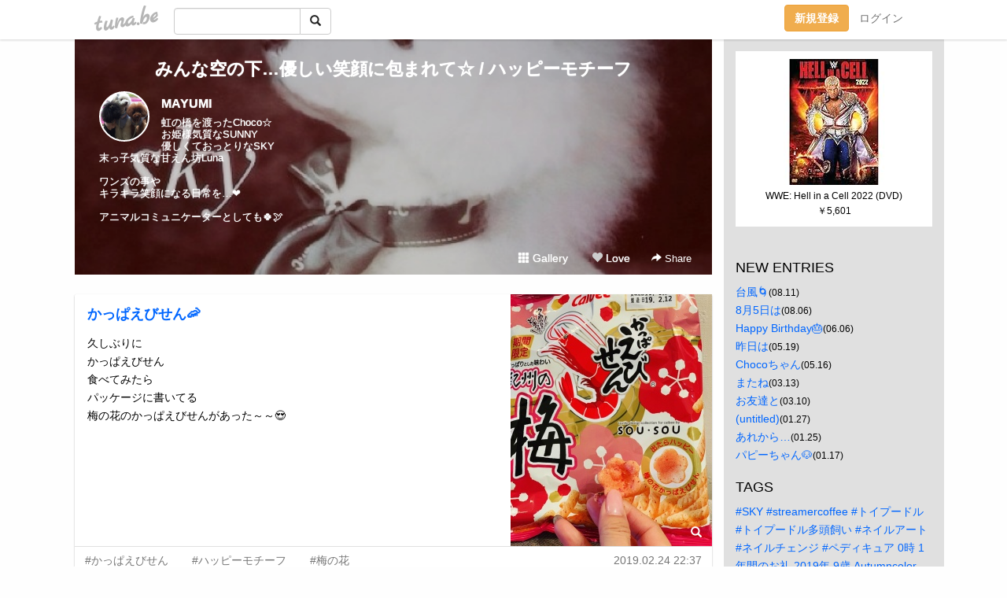

--- FILE ---
content_type: text/html;charset=Shift-JIS
request_url: https://csslm.tuna.be/?tag=%83n%83b%83s%81%5B%83%82%83%60%81%5B%83t
body_size: 10461
content:
<!DOCTYPE html>
<html lang="ja">
<head>
<meta charset="Shift_JIS">
<meta http-equiv="Content-Type" content="text/html; charset=shift_jis">

<!-- #BeginLibraryItem "/Library/ga.lbi" -->
<!-- Google Tag Manager -->
<script>(function(w,d,s,l,i){w[l]=w[l]||[];w[l].push({'gtm.start':
new Date().getTime(),event:'gtm.js'});var f=d.getElementsByTagName(s)[0],
j=d.createElement(s),dl=l!='dataLayer'?'&l='+l:'';j.async=true;j.src=
'https://www.googletagmanager.com/gtm.js?id='+i+dl;f.parentNode.insertBefore(j,f);
})(window,document,'script','dataLayer','GTM-5QMBVM4');</script>
<!-- End Google Tag Manager -->
<!-- #EndLibraryItem -->

<title>みんな空の下…優しい笑顔に包まれて☆ / ハッピーモチーフ</title>
<meta name="description" content="虹の橋を渡ったChoco☆お姫様気質なSUNNY優しくておっとりなSKY末っ子気質な甘えん坊Lunaワンズの事やキラキラ笑顔になる日常を…&#10084;アニマルコミュニケーターとしても&#127808;&#128330;">
	<meta property="og:title" content="みんな空の下…優しい笑顔に包まれて☆ / ハッピーモチーフ">
	<meta property="og:site_name" content="つなビィ">
	
	<!-- TwitterCards -->
	<meta name="twitter:card" content="summary">
	<meta name="twitter:title" content="みんな空の下…優しい笑顔に包まれて☆ / ハッピーモチーフ">
	<meta name="twitter:description" content="虹の橋を渡ったChoco☆お姫様気質なSUNNY優しくておっとりなSKY末っ子気質な甘えん坊Lunaワンズの事やキラキラ笑顔になる日常を…&#10084;アニマルコミュニケーターとしても&#127808;&#128330;">
	<meta name="twitter:image" content="https://tuna.be/p/69/323969/profile.jpg?37140">
	<!-- /TwitterCards -->
<meta name="thumbnail" content="https://tuna.be/p/69/323969/profile.jpg?37140">
<meta property="og:image" content="https://tuna.be/p/69/323969/profile.jpg?37140">
<meta property="og:description" content="虹の橋を渡ったChoco☆お姫様気質なSUNNY優しくておっとりなSKY末っ子気質な甘えん坊Lunaワンズの事やキラキラ笑顔になる日常を…&#10084;アニマルコミュニケーターとしても&#127808;&#128330;">
<meta property="fb:app_id" content="233212076792375">
<link rel="alternate" type="application/rss+xml" title="RSS" href="https://csslm.tuna.be/rss/csslm.xml">

<!-- vender -->
<script type="text/javascript" src="js/jquery/jquery.2.2.4.min.js"></script>
<link rel="stylesheet" href="css/bootstrap/css/bootstrap.min.css">
<!-- / vender -->

<style type="text/css">
body {
		background-color: #FEFEFE;
				background-size: 100px 100px;
			background-repeat: repeat;
		}
body {
 color: #000000;
}
#profile {
		background-image:url(/p/69/323969/profile-bg.jpg?82796);
	}
#side {
 background-color: #E0E0E0;
}
a, a:visited, a:active {
 color: #0066FF;
}
a:hover {
 color: #0066FF;
}
</style>

<!--<link href="//tuna.be/css/kickstart-icons.css" rel="stylesheet" type="text/css"> -->
<link href="tp/12.20160126.css?251104" rel="stylesheet" type="text/css">
<link href="css/icomoon/icomoon.css" rel="stylesheet" type="text/css">
<link href="css/tabShare.20150617.css" rel="stylesheet" type="text/css">
<style type="text/css">
#globalHeader2 {
	background-color: rgba(255, 255, 255, 0.9);
}
#globalHeader2 a.logo {
	color: #B6B6B6;
}
#globalHeader2 .btn-link {
	color: #727272;
}
</style>

<script src="//pagead2.googlesyndication.com/pagead/js/adsbygoogle.js"></script>
<script>
     (adsbygoogle = window.adsbygoogle || []).push({
          google_ad_client: "ca-pub-0815320066437312",
          enable_page_level_ads: true
     });
</script>

</head>
<body><!-- #BeginLibraryItem "/Library/globalHeader2.lbi" -->
<div id="globalHeader2">
	<div class="row">
		<div class="col-md-1"></div>
		<div class="col-md-10"> <a href="https://tuna.be/" class="logo mlr10 pull-left">tuna.be</a>
			<div id="appBadges" class="mlr10 pull-left hidden-xs" style="width:200px; margin-top:10px;">
							  <form action="/api/google_cse.php" method="get" id="cse-search-box" target="_blank">
				<div>
				  <div class="input-group">
					  <input type="text" name="q" class="form-control" placeholder="">
					  <span class="input-group-btn">
					  <button type="submit" name="sa" class="btn btn-default"><span class="glyphicon glyphicon-search"></span></button>
					  </span>
				  </div>
				</div>
			  </form>
			</div>
						<div class="pull-right loginBox hide"> <a href="javascript:void(0)" class="btn btn-pill photo small" data-login="1" data-me="myblogurl"><img data-me="profilePicture"></a><a href="javascript:void(0)" class="btn btn-link ellipsis" data-login="1" data-me="myblogurl"><span data-me="name"></span></a>
				<div class="mlr10" data-login="0"><a href="https://tuna.be/pc/reguser/" class="btn btn-warning"><strong class="tl">新規登録</strong></a><a href="https://tuna.be/pc/login.php" class="btn btn-link tl">ログイン</a></div>
				<div class="btn-group mlr10" data-login="1"> <a href="https://tuna.be/pc/admin.php?m=nd" class="btn btn-default btnFormPopup"><span class="glyphicon glyphicon-pencil"></span></a> <a href="https://tuna.be/loves/" class="btn btn-default"><span class="glyphicon glyphicon-heart btnLove"></span></a>
					<div class="btn-group"> <a href="javascript:;" class="btn btn-default dropdown-toggle" data-toggle="dropdown"><span class="glyphicon glyphicon-menu-hamburger"></span> <span class="caret"></span></a>
						<ul class="dropdown-menu pull-right">
							<li class="child"><a href="javascript:void(0)" data-me="myblogurl"><span class="glyphicon glyphicon-home"></span> <span class="tl">マイブログへ</span></a></li>
							<li class="child"><a href="https://tuna.be/pc/admin.php"><span class="glyphicon glyphicon-list"></span> <span class="tl">マイページ</span></a></li>
							<li class="child"><a href="https://tuna.be/pc/admin.php?m=md"><span class="glyphicon glyphicon-list-alt"></span> <span class="tl">記事の一覧</span></a></li>
							<li class="child"><a href="https://tuna.be/pc/admin.php?m=ee"><span class="glyphicon glyphicon-wrench"></span> <span class="tl">ブログ設定</span></a></li>
							<li class="child"><a href="https://tuna.be/pc/admin.php?m=account"><span class="glyphicon glyphicon-user"></span> <span class="tl">アカウント</span></a></li>
							<li><a href="https://tuna.be/pc/admin.php?m=logout" data-name="linkLogout"><span class="glyphicon glyphicon-off"></span> <span class="tl">ログアウト</span></a></li>
						</ul>
					</div>
				</div>
			</div>
		</div>
		<div class="col-md-1"></div>
	</div>
</div>
<!-- #EndLibraryItem --><div class="contentsWrapper">
	<div class="row">
		<div class="col-xs-9" id="contents">
			<header>
			<div id="profile">
				<div id="profileInner" class="break clearfix">
										<h1><a href="https://csslm.tuna.be/">みんな空の下…優しい笑顔に包まれて☆ / ハッピーモチーフ</a></h1>
										<div class="mlr15">
												<div class="pull-left mr15">
							<a href="https://csslm.tuna.be/" class="btn btn-pill photo large" style="background-image: url(/p/69/323969/profile.jpg?37140);"></a>
						</div>
												<div class="userName"><a href="https://csslm.tuna.be/">MAYUMI</a></div>
												<div class="comment" data-box="profileComment">
							<div class="ellipsis">虹の橋を渡ったChoco☆お姫様気質なSUNNY優しくておっとりなSKY末っ子気質な甘えん坊Lunaワンズの事やキラキラ笑顔になる日常を…&#10084;アニマルコミュニケーターとしても&#127808;&#128330;</div>
							<div class="text-right"><a href="#" data-btn="viewProfile">[Show all]</a></div>
							<div style="display:none;">虹の橋を渡ったChoco☆<br />
お姫様気質なSUNNY<br />
優しくておっとりなSKY<br />
末っ子気質な甘えん坊Luna<br />
<br />
ワンズの事や<br />
キラキラ笑顔になる日常を…&#10084;<br />
<br />
アニマルコミュニケーターとしても&#127808;&#128330;</div>
						</div>
											</div>
					<div class="headerMenu clearfix">
						<a href="gallery/" class="btn btn-link"><span class="glyphicon glyphicon-th"></span> Gallery</a>
						<a href="javascript:void(0)" class="btn btn-link btnLove off"><span class="glyphicon glyphicon-heart off"></span> Love</a>
						<div class="btn-group dropdown mlr10">
							<a href="javascript:;" data-toggle="dropdown" style="color:#fff;"><span class="glyphicon glyphicon-share-alt"></span> Share</a>
							<ul class="dropdown-menu pull-right icomoon">
								<li><a href="javascript:void(0)" id="shareTwitter" target="_blank"><span class="icon icon-twitter" style="color:#1da1f2;"></span> share on Twitter</a></li>
								<li><a href="javascript:void(0)" id="shareFacebook" target="_blank"><span class="icon icon-facebook" style="color:#3a5a9a;"></span> share on Facebook</a></li>
								<li><a href="javascript:void(0)" id="shareMail"><span class="glyphicon glyphicon-envelope"></span> share by E-mail</a></li>
															</ul>
						</div>
					</div>
				</div>
			</div>
			</header>
            			<div id="contentsInner">
								<div class="ads"><style>
#amazonranklet {
	display: flex;
	font-size: 12px;
	justify-content: center;
	align-items: center;
	background-color: white;
	padding-top: 10px;
}
#amazonranklet .amazonranklet-item {
	width: 32%;
	display: flex;
	flex-direction: column;
	justify-content: center;
}
#amazonranklet img {
	max-width: 90px;
	max-height: 80px;
}
a[href="https://i-section.net/ranklet/"] {
	display: none;
}
</style>
<script src="https://i-section.net/ranklet/outjs.php?BrowseNode=2494234051&charset=UTF-8&listnum=6&title=false&image=true&imagesize=small&creator=false&price=true&AssociateTag="></script>
</div>
												<div style="display: none;" data-template="blogEntry">
					<article class="blog">
						<div class="clearfix">
							<div class="photo pull-right text-right" data-tpl-def="thumb">
								<a data-tpl-href="link" data-tpl-def="photo"><img data-tpl-src="photo" data-tpl-alt="title"></a>
								<p class="btnLoupe" data-tpl-def="photo_org"><a data-tpl-href="photo_org" data-fancybox class="btn btn-link"><span class="glyphicon glyphicon-search"></span></a></p>
								<video width="320" controls data-tpl-def="movie"><source data-tpl-src="movie"></video>
							</div>
							<h4 class="title" data-tpl-def="title"><a data-tpl-href="link" data-tpl="title"></a></h4>
							<div class="blog-message" data-tpl="message"></div>
						</div>
						<div class="blog-footer clearfix">
							<span class="pull-left" data-tpl="tagLinks"></span>
							<div class="pull-right">
								<a class="btn btn-link" data-tpl-href="link" data-tpl="created_en"></a>
								<span data-tpl-custom="is_comment">
									<a class="btn btn-link" data-tpl-href="link"><span class="icon icon-bubble"></span> <span data-tpl-int="comment_count"></span></a></span></div>
						</div>
					</article>
				</div>
				<div style="display: none;" data-template="pagenation">
					<div class="text-center mt20">
						<a data-tpl-def="prev_page_url" data-tpl-href="prev_page_url" class="btn btn-default mlr10">&laquo; 前のページ</a>
						<a data-tpl-def="next_page_url" data-tpl-href="next_page_url" class="btn btn-default mlr10">次のページ &raquo;</a>
					</div>
				</div>
																								<div class="ads"><style>
#amazonranklet {
	display: flex;
	font-size: 12px;
	justify-content: center;
	align-items: center;
	background-color: white;
	padding-top: 10px;
}
#amazonranklet .amazonranklet-item {
	width: 32%;
	display: flex;
	flex-direction: column;
	justify-content: center;
}
#amazonranklet img {
	max-width: 90px;
	max-height: 80px;
}
a[href="https://i-section.net/ranklet/"] {
	display: none;
}
</style>
<script src="https://i-section.net/ranklet/outjs.php?BrowseNode=2494234051&charset=UTF-8&listnum=6&title=false&image=true&imagesize=small&creator=false&price=true&AssociateTag="></script>
</div>
			</div>
		</div>
		<div class="col-xs-3" id="side">
			<div class="mt15"><style>
#side #amazonranklet .amazonranklet-item {
	width: auto;
	display: flex;
	flex-direction: column;
	font-size: 12px;
	justify-content: center;
}
#side #amazonranklet img {
	max-width: 100%;
	max-height: initial;
}
a[href="https://i-section.net/ranklet/"] {
	display: none;
}
</style>
<script src="https://i-section.net/ranklet/outjs.php?BrowseNode=7251477051&charset=UTF-8&listnum=1&title=true&image=true&imagesize=small&creator=false&price=true&AssociateTag="></script></div>
			<section class="mt20">
				<h2 class="h4">NEW ENTRIES</h2>
								<a href="https://csslm.tuna.be/22756404.html">台風&#x1F300;</a><small>(08.11)</small><br>
								<a href="https://csslm.tuna.be/22755111.html">8月5日は</a><small>(08.06)</small><br>
								<a href="https://csslm.tuna.be/22738485.html">Happy Birthday&#x1F382;</a><small>(06.06)</small><br>
								<a href="https://csslm.tuna.be/22732490.html">昨日は</a><small>(05.19)</small><br>
								<a href="https://csslm.tuna.be/22731712.html">Chocoちゃん</a><small>(05.16)</small><br>
								<a href="https://csslm.tuna.be/22711037.html">またね</a><small>(03.13)</small><br>
								<a href="https://csslm.tuna.be/22710024.html">お友達と</a><small>(03.10)</small><br>
								<a href="https://csslm.tuna.be/22697711.html">(untitled)</a><small>(01.27)</small><br>
								<a href="https://csslm.tuna.be/22697216.html">あれから…</a><small>(01.25)</small><br>
								<a href="https://csslm.tuna.be/22694991.html">パピーちゃん&#x1F436;</a><small>(01.17)</small><br>
							</section>
									<section class="mt20">
				<h2 class="h4">TAGS</h2>
				<a href="./?tag=%23SKY" class="tag"><span class="">#SKY</span></a> <a href="./?tag=%23streamercoffee" class="tag"><span class="">#streamercoffee</span></a> <a href="./?tag=%23%83g%83C%83v%81%5B%83h%83%8B" class="tag"><span class="">#トイプードル</span></a> <a href="./?tag=%23%83g%83C%83v%81%5B%83h%83%8B%91%BD%93%AA%8E%94%82%A2" class="tag"><span class="">#トイプードル多頭飼い</span></a> <a href="./?tag=%23%83l%83C%83%8B%83A%81%5B%83g" class="tag"><span class="">#ネイルアート</span></a> <a href="./?tag=%23%83l%83C%83%8B%83%60%83F%83%93%83W" class="tag"><span class="">#ネイルチェンジ</span></a> <a href="./?tag=%23%83y%83f%83B%83L%83%85%83A" class="tag"><span class="">#ペディキュア</span></a> <a href="./?tag=0%8E%9E" class="tag"><span class="">0時</span></a> <a href="./?tag=1%94N%8A%D4%82%CC%82%A8%97%E7" class="tag"><span class="">1年間のお礼</span></a> <a href="./?tag=2019%94N" class="tag"><span class="">2019年</span></a> <a href="./?tag=9%8D%CE" class="tag"><span class="">9歳</span></a> <a href="./?tag=Autumncolor" class="tag"><span class="">Autumncolor</span></a> <a href="./?tag=BDboy" class="tag"><span class="">BDboy</span></a> <a href="./?tag=FEELCYCLE" class="tag"><span class="">FEELCYCLE</span></a> <a href="./?tag=Gongcha" class="tag"><span class="">Gongcha</span></a> <a href="./?tag=HUSKY%83W%83F%83%89%81%5B%83h" class="tag"><span class="">HUSKYジェラード</span></a> <a href="./?tag=Hawaii" class="tag"><span class="">Hawaii</span></a> <a href="./?tag=Hotel" class="tag"><span class="">Hotel</span></a> <a href="./?tag=ICHIBIKO" class="tag"><span class="">ICHIBIKO</span></a> <a href="./?tag=LOEWE" class="tag"><span class="">LOEWE</span></a> <a href="./?tag=LUDLOW" class="tag"><span class="">LUDLOW</span></a> <a href="./?tag=Pasta" class="tag"><span class="">Pasta</span></a> <a href="./?tag=SATSUKI" class="tag"><span class="">SATSUKI</span></a> <a href="./?tag=SKY" class="tag"><span class="">SKY</span></a> <a href="./?tag=SNOOPY" class="tag"><span class="">SNOOPY</span></a> <a href="./?tag=STARBUCKS" class="tag"><span class="">STARBUCKS</span></a> <a href="./?tag=Shop" class="tag"><span class="">Shop</span></a> <a href="./?tag=Starbucks" class="tag"><span class="">Starbucks</span></a> <a href="./?tag=bag" class="tag"><span class="">bag</span></a> <a href="./?tag=caf%26%23xE9%3B" class="tag"><span class="">caf&amp;#xE9;</span></a> <a href="./?tag=caf%3F" class="tag"><span class="">caf?</span></a> <a href="./?tag=cafe" class="tag"><span class="">cafe</span></a> <a href="./?tag=gym" class="tag"><span class="">gym</span></a> <a href="./?tag=organic" class="tag"><span class="">organic</span></a> <a href="./?tag=sidewalkstand%2C" class="tag"><span class="">sidewalkstand,</span></a> <a href="./?tag=streamercoffee" class="tag"><span class="">streamercoffee</span></a> <a href="./?tag=vacation" class="tag"><span class="">vacation</span></a> <a href="./?tag=%82%A0%82%B3%82%F1%82%DB" class="tag"><span class="">あさんぽ</span></a> <a href="./?tag=%82%A0%82%D4%82%E8%8E%F5%8Ei" class="tag"><span class="">あぶり寿司</span></a> <a href="./?tag=%82%A0%82%DC%82%A8%82%A4%E4%95%83x%83C%83N" class="tag"><span class="">あまおう苺ベイク</span></a> <a href="./?tag=%82%A0%82%E8%82%AA%82%C6%82%A4" class="tag"><span class="">ありがとう</span></a> <a href="./?tag=%82%A2%82%A9%8F%C4%82%AB" class="tag"><span class="">いか焼き</span></a> <a href="./?tag=%82%A2%82%BF%82%B2%83%7E%83%8B%83N" class="tag"><span class="">いちごミルク</span></a> <a href="./?tag=%82%A2%82%BF%82%B2%8E%EB%82%E8" class="tag"><span class="">いちご狩り</span></a> <a href="./?tag=%82%A8%82%C9%82%AC%82%E8%83J%83t%83F" class="tag"><span class="">おにぎりカフェ</span></a> <a href="./?tag=%82%A8%82%E2%82%B7%82%DD" class="tag"><span class="">おやすみ</span></a> <a href="./?tag=%82%A8%89%C6lunch" class="tag"><span class="">お家lunch</span></a> <a href="./?tag=%82%A8%89%C6%82%C5%82%CA%82%A9%92%D0%82%AF" class="tag"><span class="">お家でぬか漬け</span></a> <a href="./?tag=%82%A8%89%D4%89%AE%82%B3%82%F1" class="tag"><span class="">お花屋さん</span></a> <a href="./?tag=%82%A8%8A%E7" class="tag"><span class="">お顔</span></a> <a href="./?tag=%82%A8%8EU%95%E0" class="tag"><span class="">お散歩</span></a> <a href="./?tag=%82%A8%8EU%95%E0%83R%81%5B%83X" class="tag"><span class="">お散歩コース</span></a> <a href="./?tag=%82%A8%8EU%95%E0%83f%81%5B%83g" class="tag"><span class="">お散歩デート</span></a> <a href="./?tag=%82%A8%8EU%95%E0%83%89%83%93%83%60" class="tag"><span class="">お散歩ランチ</span></a> <a href="./?tag=%82%A8%90%B3%8C%8E" class="tag"><span class="">お正月</span></a> <a href="./?tag=%82%A8%92a%90%B6%93%FA" class="tag"><span class="">お誕生日</span></a> <a href="./?tag=%82%A8%92a%90%B6%93%FA%83P%81%5B%83L" class="tag"><span class="">お誕生日ケーキ</span></a> <a href="./?tag=%82%A8%92n%91%A0%82%B3%82%DC" class="tag"><span class="">お地蔵さま</span></a> <a href="./?tag=%82%A8%92%8B%90Q" class="tag"><span class="">お昼寝</span></a> <a href="./?tag=%82%A8%95%C4%91%E5%8DD%82%AB" class="tag"><span class="">お米大好き</span></a> <a href="./?tag=%82%A8%97F%92B" class="tag"><span class="">お友達</span></a> <a href="./?tag=%82%A8%97F%92B%83%89%83%93%83%60" class="tag"><span class="">お友達ランチ</span></a> <a href="./?tag=%82%A8%97%BF%97%9D" class="tag"><span class="">お料理</span></a> <a href="./?tag=%82%A9%82%C1%82%CF%82%A6%82%D1%82%B9%82%F1" class="tag"><span class="">かっぱえびせん</span></a> <a href="./?tag=%82%B2%8B%40%8C%99" class="tag"><span class="">ご機嫌</span></a> <a href="./?tag=%82%B2%8B%DF%8F%8A" class="tag"><span class="">ご近所</span></a> <a href="./?tag=%82%B2%8B%DF%8F%8A%83%89%83%93%83%60" class="tag"><span class="">ご近所ランチ</span></a> <a href="./?tag=%82%B2%8B%DF%8F%8A%92%86%89%D8%89%AE%82%B3%82%F1" class="tag"><span class="">ご近所中華屋さん</span></a> <a href="./?tag=%82%B5%82%E1%82%D4%82%B5%82%E1%82%D4" class="tag"><span class="">しゃぶしゃぶ</span></a> <a href="./?tag=%82%B5%82%EB%82%A6%82%D1%83%7C%83e%83g%83%60%83b%83v%83X" class="tag"><span class="">しろえびポテトチップス</span></a> <a href="./?tag=%82%BD%82%A2%8F%C4%82%AB" class="tag"><span class="">たい焼き</span></a> <a href="./?tag=%82%CC%82%F1%82%D1%82%E8" class="tag"><span class="">のんびり</span></a> <a href="./?tag=%82%D0%82%A2%82%E7%82%AC" class="tag"><span class="">ひいらぎ</span></a> <a href="./?tag=%82%D0%82%C6%82%E8%93%E7" class="tag"><span class="">ひとり鍋</span></a> <a href="./?tag=%82%DA%82%BD%96%DD" class="tag"><span class="">ぼた餅</span></a> <a href="./?tag=%82%DC%82%C1%82%BD%82%E8" class="tag"><span class="">まったり</span></a> <a href="./?tag=%83A%83C%83X%82%CC%8E%C0" class="tag"><span class="">アイスの実</span></a> <a href="./?tag=%83A%83Y" class="tag"><span class="">アズ</span></a> <a href="./?tag=%83A%83g%83%80" class="tag"><span class="">アトム</span></a> <a href="./?tag=%83A%83j%83%7D%83%8B%83R%83%7E%83%85%83j%83P%81%5B%83V%83%87%83%93" class="tag"><span class="">アニマルコミュニケーション</span></a> <a href="./?tag=%83C%83G%83%8D%81%5B" class="tag"><span class="">イエロー</span></a> <a href="./?tag=%83C%83%5E%83%8A%83A%83%93" class="tag"><span class="">イタリアン</span></a> <a href="./?tag=%83C%83%5E%83%8A%83A%83%93%83W%83F%83%89%81%5B%83g" class="tag"><span class="">イタリアンジェラート</span></a> <a href="./?tag=%83C%83%60%83S" class="tag"><span class="">イチゴ</span></a> <a href="./?tag=%83C%83%60%83S%96%A1" class="tag"><span class="">イチゴ味</span></a> <a href="./?tag=%83C%83m%83V%83V" class="tag"><span class="">イノシシ</span></a> <a href="./?tag=%83E%83%7D%83E%83%7D" class="tag"><span class="">ウマウマ</span></a> <a href="./?tag=%83G%83N%83X%83g%83%89%83X%81%5B%83p%81%5B%83%81%83%8D%83%93%83V%83%87%81%5B%83g" class="tag"><span class="">エクストラスーパーメロンショート</span></a> <a href="./?tag=%83I%81%5B%83%8D%83%89%83%89%83%81" class="tag"><span class="">オーロララメ</span></a> <a href="./?tag=%83I%83%8C%83%93%83W" class="tag"><span class="">オレンジ</span></a> <a href="./?tag=%83J%83N%83e%83%8B" class="tag"><span class="">カクテル</span></a> <a href="./?tag=%83J%83t%83F" class="tag"><span class="">カフェ</span></a> <a href="./?tag=%83J%83t%83F%82%B2%94%D1" class="tag"><span class="">カフェご飯</span></a> <a href="./?tag=%83J%83t%83F%83%5E%83C%83%80" class="tag"><span class="">カフェタイム</span></a> <a href="./?tag=%83J%83t%83F%83%89%83%93%83%60" class="tag"><span class="">カフェランチ</span></a> <a href="./?tag=%83J%83v%83%8A%83R" class="tag"><span class="">カプリコ</span></a> <a href="./?tag=%83J%83%89%81%5B%83%60%83F%83%93%83W" class="tag"><span class="">カラーチェンジ</span></a> <a href="./?tag=%83K%81%5B%83f%83%93" class="tag"><span class="">ガーデン</span></a> <a href="./?tag=%83K%81%5B%83f%83%93%83p%81%5B%83e%83B" class="tag"><span class="">ガーデンパーティ</span></a> <a href="./?tag=%83L%83%83%83%89%83N%83%5E%81%5B" class="tag"><span class="">キャラクター</span></a> <a href="./?tag=%83N%83%7D" class="tag"><span class="">クマ</span></a> <a href="./?tag=%83N%83%7D%82%B3%82%F1" class="tag"><span class="">クマさん</span></a> <a href="./?tag=%83N%83%8A%81%5B%83%80" class="tag"><span class="">クリーム</span></a> <a href="./?tag=%83N%83%8A%83X%83%7D%83X" class="tag"><span class="">クリスマス</span></a> <a href="./?tag=%83N%83%8A%83X%83%7D%83X%83P%81%5B%83L" class="tag"><span class="">クリスマスケーキ</span></a> <a href="./?tag=%83N%83%8A%83X%83%7D%83X%83v%83%8C%83%5B%83%93%83g" class="tag"><span class="">クリスマスプレゼント</span></a> <a href="./?tag=%83N%83%8C%81%5B%83v" class="tag"><span class="">クレープ</span></a> <a href="./?tag=%83O%83%8C%81%5B%83W%83%85" class="tag"><span class="">グレージュ</span></a> <a href="./?tag=%83P%81%5B%83L" class="tag"><span class="">ケーキ</span></a> <a href="./?tag=%83R%81%5B%83q%81%5B%83u%83%8C%83C%83N" class="tag"><span class="">コーヒーブレイク</span></a> <a href="./?tag=%83R%83X%83g%83R" class="tag"><span class="">コストコ</span></a> <a href="./?tag=%83R%83%93%83%8D" class="tag"><span class="">コンロ</span></a> <a href="./?tag=%83S%81%5B%83%8B%83h%83X%83%5E%81%5B" class="tag"><span class="">ゴールドスター</span></a> <a href="./?tag=%83T%83N%83%89%83J%83%89%81%5B" class="tag"><span class="">サクラカラー</span></a> <a href="./?tag=%83T%83N%83%89%83V%83%8A%81%5B%83Y" class="tag"><span class="">サクラシリーズ</span></a> <a href="./?tag=%83T%83%89%83_" class="tag"><span class="">サラダ</span></a> <a href="./?tag=%83T%83%93%83O%83%89%83X" class="tag"><span class="">サングラス</span></a> <a href="./?tag=%83T%83%93%83h%83E%83B%83b%83%60" class="tag"><span class="">サンドウィッチ</span></a> <a href="./?tag=%83V%83%83%83l%83%8B" class="tag"><span class="">シャネル</span></a> <a href="./?tag=%83V%83%85%81%5B%83N%83%8A%81%5B%83%80" class="tag"><span class="">シュークリーム</span></a> <a href="./?tag=%83V%83%8B%83o%81%5B" class="tag"><span class="">シルバー</span></a> <a href="./?tag=%83V%83%93%83v%83%8B" class="tag"><span class="">シンプル</span></a> <a href="./?tag=%83W%83A%83%8C%83C" class="tag"><span class="">ジアレイ</span></a> <a href="./?tag=%83W%83F%83%89%81%5B%83g" class="tag"><span class="">ジェラート</span></a> <a href="./?tag=%83W%83F%83%89%81%5B%83h" class="tag"><span class="">ジェラード</span></a> <a href="./?tag=%83W%83F%83%89%81%5B%83h%89%AE%82%B3%82%F1" class="tag"><span class="">ジェラード屋さん</span></a> <a href="./?tag=%83W%83%83%83O%83W%81%5B" class="tag"><span class="">ジャグジー</span></a> <a href="./?tag=%83W%83%87%83M%83%93%83O" class="tag"><span class="">ジョギング</span></a> <a href="./?tag=%83X%83C%83J" class="tag"><span class="">スイカ</span></a> <a href="./?tag=%83X%83%5E%83o" class="tag"><span class="">スタバ</span></a> <a href="./?tag=%83X%83g%83%8D%83x%83%8A%81%5B%83V%83F%83C%83N" class="tag"><span class="">ストロベリーシェイク</span></a> <a href="./?tag=%83X%83g%83%8D%83x%83%8A%81%5B%83W%83%85%81%5B%83X" class="tag"><span class="">ストロベリージュース</span></a> <a href="./?tag=%83X%83g%83%8D%83x%83%8A%81%5B%83%5E%83s%83I%83J%83%7E%83%8B%83N%83e%83B" class="tag"><span class="">ストロベリータピオカミルクティ</span></a> <a href="./?tag=%83X%83j%81%5B%83J%81%5B" class="tag"><span class="">スニーカー</span></a> <a href="./?tag=%83X%83p%81%5B%83N%83%8A%83%93%83O" class="tag"><span class="">スパークリング</span></a> <a href="./?tag=%83X%83%80%81%5B%83W%81%5B" class="tag"><span class="">スムージー</span></a> <a href="./?tag=%83X%83%8A%83%93%83O" class="tag"><span class="">スリング</span></a> <a href="./?tag=%83X%83%93%83h%83D%83u" class="tag"><span class="">スンドゥブ</span></a> <a href="./?tag=%83%5E%83C%97%BF%97%9D" class="tag"><span class="">タイ料理</span></a> <a href="./?tag=%83%5E%83s%83I%83J%83%7E%83%8B%83N%83e%83B" class="tag"><span class="">タピオカミルクティ</span></a> <a href="./?tag=%83_%83C%83%5C%83%93" class="tag"><span class="">ダイソン</span></a> <a href="./?tag=%83%60%83L%83%93%93%EC%94%D8%83%5E%83%8B%83%5E%83%8B" class="tag"><span class="">チキン南蛮タルタル</span></a> <a href="./?tag=%83%60%83%87%83R%83%5E%83%8B%83g" class="tag"><span class="">チョコタルト</span></a> <a href="./?tag=%83f%83%8A%83V%83A" class="tag"><span class="">デリシア</span></a> <a href="./?tag=%83g%83C%83v%81%5B%83h%83%8B" class="tag"><span class="">トイプードル</span></a> <a href="./?tag=%83g%83C%83v%81%5B%83h%83%8B%2C%83g%83C%83v%81%5B%83h%83%8B%91%BD%93%AA%8E%94" class="tag"><span class="">トイプードル,トイプードル多頭飼</span></a> <a href="./?tag=%83g%83C%83v%81%5B%83h%83%8B%83%8C%83b%83h" class="tag"><span class="">トイプードルレッド</span></a> <a href="./?tag=%83g%83C%83v%81%5B%83h%83%8B%83%8C%83b%83h%2CLuna" class="tag"><span class="">トイプードルレッド,Luna</span></a> <a href="./?tag=%83g%83C%83v%81%5B%83h%83%8B%91%BD%93%AA%8E%94" class="tag"><span class="">トイプードル多頭飼</span></a> <a href="./?tag=%83g%83C%83v%81%5B%83h%83%8B%91%BD%93%AA%8E%94%82%A2" class="tag"><span class="">トイプードル多頭飼い</span></a> <a href="./?tag=%83g%83%8A%83%7D%81%5B%82%B3%82%F1" class="tag"><span class="">トリマーさん</span></a> <a href="./?tag=%83g%83%8A%83%7E%83%93%83O" class="tag"><span class="">トリミング</span></a> <a href="./?tag=%83h%83%89%83C%83%84%81%5B" class="tag"><span class="">ドライヤー</span></a> <a href="./?tag=%83j%83%85%81%5B%83I%81%5B%83%5E%83j" class="tag"><span class="">ニューオータニ</span></a> <a href="./?tag=%83l%83C%83%8B" class="tag"><span class="">ネイル</span></a> <a href="./?tag=%83l%83C%83%8B%83%60%83F%83%93%83W" class="tag"><span class="">ネイルチェンジ</span></a> <a href="./?tag=%83l%83C%83%8B%83%60%83F%83%93%83W%2C%83X%83%5E%81%5B%2C%83l%83C%83%8B%83A" class="tag"><span class="">ネイルチェンジ,スター,ネイルア</span></a> <a href="./?tag=%83n%83C%83h%83%8D%83Z%83%89%83s%81%5B" class="tag"><span class="">ハイドロセラピー</span></a> <a href="./?tag=%83n%83b%83s%81%5B" class="tag"><span class="">ハッピー</span></a> <a href="./?tag=%83n%83b%83s%81%5B%83%82%83%60%81%5B%83t" class="tag"><span class="tag-active">ハッピーモチーフ</span></a> <a href="./?tag=%83n%83%8C%83N%83%89%83j" class="tag"><span class="">ハレクラニ</span></a> <a href="./?tag=%83o%81%5B%83X%83f%83B%83%7B%81%5B%83C" class="tag"><span class="">バースディボーイ</span></a> <a href="./?tag=%83o%81%5B%83%7E%83L%83%85%83%89%83%89%83C%83X%83%7C%83b%83g" class="tag"><span class="">バーミキュラライスポット</span></a> <a href="./?tag=%83o%83P%81%5B%83V%83%87%83%93" class="tag"><span class="">バケーション</span></a> <a href="./?tag=%83p%83X%83%5E" class="tag"><span class="">パスタ</span></a> <a href="./?tag=%83p%83b%83%5E%83C" class="tag"><span class="">パッタイ</span></a> <a href="./?tag=%83p%83j%81%5B%83j" class="tag"><span class="">パニーニ</span></a> <a href="./?tag=%83p%83%8F%81%5B%83X%83%7C%83b%83g" class="tag"><span class="">パワースポット</span></a> <a href="./?tag=%83p%83%93%83P%81%5B%83L" class="tag"><span class="">パンケーキ</span></a> <a href="./?tag=%83s%83U%89%AE%82%B3%82%F1" class="tag"><span class="">ピザ屋さん</span></a> <a href="./?tag=%83s%83%93%83N" class="tag"><span class="">ピンク</span></a> <a href="./?tag=%83t%83%89%83y%83%60%81%5B%83m" class="tag"><span class="">フラペチーノ</span></a> <a href="./?tag=%83t%83%8F%83t%83%8F" class="tag"><span class="">フワフワ</span></a> <a href="./?tag=%83u%83%8B%81%5B" class="tag"><span class="">ブルー</span></a> <a href="./?tag=%83u%83%8B%83h%83b%83O%82%BD%82%F1%82%C4%82%A2%82%C6%82%AB%82%A6%82%BD%82%D9%82%B5" class="tag"><span class="">ブルドッグたんていときえたほし</span></a> <a href="./?tag=%83v%83%8B%83%81%83%8A%83A" class="tag"><span class="">プルメリア</span></a> <a href="./?tag=%83v%83%8C%83I%81%5B%83v%83%93" class="tag"><span class="">プレオープン</span></a> <a href="./?tag=%83v%83%8C%83%5B%83%93%83g" class="tag"><span class="">プレゼント</span></a> <a href="./?tag=%83w%83A%83%60%83F%83%93%83W" class="tag"><span class="">ヘアチェンジ</span></a> <a href="./?tag=%83x%83%8B%83M%81%5B%83%60%83%87%83R" class="tag"><span class="">ベルギーチョコ</span></a> <a href="./?tag=%83y%83f%83%40%83L%83%85%83A%83%60%83F%83%93%83W" class="tag"><span class="">ペデァキュアチェンジ</span></a> <a href="./?tag=%83y%83f%83B%83L%83%85%83A" class="tag"><span class="">ペディキュア</span></a> <a href="./?tag=%83y%83f%83B%83L%83%85%83A%83%60%83F%83%93%83W" class="tag"><span class="">ペディキュアチェンジ</span></a> <a href="./?tag=%83z%83%8F%83C%83g%83S%81%5B%83%8B%83h" class="tag"><span class="">ホワイトゴールド</span></a> <a href="./?tag=%83%7B%83g%83%8B" class="tag"><span class="">ボトル</span></a> <a href="./?tag=%83%7C%81%5B%83%60" class="tag"><span class="">ポーチ</span></a> <a href="./?tag=%83%7C%83%8B%83%60%81%5B%83j" class="tag"><span class="">ポルチーニ</span></a> <a href="./?tag=%83%7D%83b%83T%81%5B%83W" class="tag"><span class="">マッサージ</span></a> <a href="./?tag=%83%7D%83b%83%5E%83%8A%82%C8%8Bx%93%FA" class="tag"><span class="">マッタリな休日</span></a> <a href="./?tag=%83%7D%83%93%83_%83%8A%83%93%83I%83%8A%83G%83%93" class="tag"><span class="">マンダリンオリエン</span></a> <a href="./?tag=%83%7E%83j%83%60%83%85%83A%83V%83%85%83i%83E%83U%81%5B" class="tag"><span class="">ミニチュアシュナウザー</span></a> <a href="./?tag=%83%7E%83%85%81%5B%83%8B" class="tag"><span class="">ミュール</span></a> <a href="./?tag=%83%80%81%5B%83g%83%93" class="tag"><span class="">ムートン</span></a> <a href="./?tag=%83%82%83J%83%5C%83t%83g" class="tag"><span class="">モカソフト</span></a> <a href="./?tag=%83%82%83%60%83%82%83%60" class="tag"><span class="">モチモチ</span></a> <a href="./?tag=%83%89%83%93%83%60" class="tag"><span class="">ランチ</span></a> <a href="./?tag=%83%8B%83C%83%94%83B%83g%83%93" class="tag"><span class="">ルイヴィトン</span></a> <a href="./?tag=%83%8B%83u%83%5E%83%93" class="tag"><span class="">ルブタン</span></a> <a href="./?tag=%83%8D%83C%83%84%83%8B%83%7E%83%8B%83N%83e%83B" class="tag"><span class="">ロイヤルミルクティ</span></a> <a href="./?tag=%83%94%83B%81%5B%83K%83%93" class="tag"><span class="">ヴィーガン</span></a> <a href="./?tag=%88%EA%96%DA%8D%9B%82%EA" class="tag"><span class="">一目惚れ</span></a> <a href="./?tag=%88%EA%97z%97%88%95%9C" class="tag"><span class="">一陽来復</span></a> <a href="./?tag=%88%EA%97z%97%88%95%9F" class="tag"><span class="">一陽来福</span></a> <a href="./?tag=%89V" class="tag"><span class="">鰻</span></a> <a href="./?tag=%89j%82%AC%94%5B%82%DF" class="tag"><span class="">泳ぎ納め</span></a> <a href="./?tag=%89%B7%82%DC%82%E9" class="tag"><span class="">温まる</span></a> <a href="./?tag=%89%C2%88%A4%82%A2" class="tag"><span class="">可愛い</span></a> <a href="./?tag=%89%C4" class="tag"><span class="">夏</span></a> <a href="./?tag=%89%F1%93%5D%8E%F5%8Ei" class="tag"><span class="">回転寿司</span></a> <a href="./?tag=%8AG%96%7B" class="tag"><span class="">絵本</span></a> <a href="./?tag=%8AX%82%CC%92%86%89%D8%89%AE%82%B3%82%F1" class="tag"><span class="">街の中華屋さん</span></a> <a href="./?tag=%8Ay%82%B5%82%DD" class="tag"><span class="">楽しみ</span></a> <a href="./?tag=%8A%AE%94%84" class="tag"><span class="">完売</span></a> <a href="./?tag=%8A%B1%8Ex%83%82%83%60%81%5B%83t" class="tag"><span class="">干支モチーフ</span></a> <a href="./?tag=%8A%F1%82%E8%93%B9" class="tag"><span class="">寄り道</span></a> <a href="./?tag=%8BL%94O%8EB%89e" class="tag"><span class="">記念撮影</span></a> <a href="./?tag=%8BS%82%B3%82%F1" class="tag"><span class="">鬼さん</span></a> <a href="./?tag=%8B%F8%83J%83c" class="tag"><span class="">串カツ</span></a> <a href="./?tag=%8B%F8%83J%83c%93c%92%86" class="tag"><span class="">串カツ田中</span></a> <a href="./?tag=%8B%F8%97g%82%B0" class="tag"><span class="">串揚げ</span></a> <a href="./?tag=%8Cb%94%E4%8E%F5" class="tag"><span class="">恵比寿</span></a> <a href="./?tag=%8Cy%82%A2" class="tag"><span class="">軽い</span></a> <a href="./?tag=%8C%7B%94%92%93%92%83%89%81%5B%83%81%83%93" class="tag"><span class="">鶏白湯ラーメン</span></a> <a href="./?tag=%8C%8A%94%AA%94%A6%8B%7B" class="tag"><span class="">穴八幡宮</span></a> <a href="./?tag=%8C%9F%90f" class="tag"><span class="">検診</span></a> <a href="./?tag=%8C%B3%8BC%82%A2%82%C1%82%CF%82%A2" class="tag"><span class="">元気いっぱい</span></a> <a href="./?tag=%8C%C3%8ED" class="tag"><span class="">古札</span></a> <a href="./?tag=%8C%DC%96%DA%8F%C4%82%AB%82%BB%82%CE" class="tag"><span class="">五目焼きそば</span></a> <a href="./?tag=%8C%E4%8E%E7%82%E8" class="tag"><span class="">御守り</span></a> <a href="./?tag=%8C%E4%8E%E9%88%F3%92%A0" class="tag"><span class="">御朱印帳</span></a> <a href="./?tag=%8DK%82%B9%82%C8%8E%9E%8A%D4" class="tag"><span class="">幸せな時間</span></a> <a href="./?tag=%8DL%93%87%8F%C4%82%AB" class="tag"><span class="">広島焼き</span></a> <a href="./?tag=%8Df%8F%B0" class="tag"><span class="">糠床</span></a> <a href="./?tag=%8Dg%97t" class="tag"><span class="">紅葉</span></a> <a href="./?tag=%8D%95%93%9C%83o%83i%83i%96%A1" class="tag"><span class="">黒糖バナナ味</span></a> <a href="./?tag=%8D%A1%90%EC%8F%C4%82%AB" class="tag"><span class="">今川焼き</span></a> <a href="./?tag=%8D%F7" class="tag"><span class="">桜</span></a> <a href="./?tag=%8D%F7%82%B3%82%F1%82%DB" class="tag"><span class="">桜さんぽ</span></a> <a href="./?tag=%8EO%95%F3%92%E0" class="tag"><span class="">三宝亭</span></a> <a href="./?tag=%8ER%96%7B%82%CC%83n%83%93%83o%81%5B%83O" class="tag"><span class="">山本のハンバーグ</span></a> <a href="./?tag=%8El%82%C2%97t%82%CC%83N%83%8D%81%5B%83o%81%5B" class="tag"><span class="">四つ葉のクローバー</span></a> <a href="./?tag=%8E%E8%8Fp" class="tag"><span class="">手術</span></a> <a href="./?tag=%8E%ED%97%DE%96L%95x" class="tag"><span class="">種類豊富</span></a> <a href="./?tag=%8FH%82%E7%82%B5%82%AD" class="tag"><span class="">秋らしく</span></a> <a href="./?tag=%8F%83%8B%E0" class="tag"><span class="">純金</span></a> <a href="./?tag=%8F%89%8Cw" class="tag"><span class="">初詣</span></a> <a href="./?tag=%8F%C4%82%AB%88%F0%96%A1" class="tag"><span class="">焼き芋味</span></a> <a href="./?tag=%8F%C4%93%F7" class="tag"><span class="">焼肉</span></a> <a href="./?tag=%8F%CE%8A%E7" class="tag"><span class="">笑顔</span></a> <a href="./?tag=%8F%CE%96%E5%97%88%95%9F" class="tag"><span class="">笑門来福</span></a> <a href="./?tag=%90H%8E%96" class="tag"><span class="">食事</span></a> <a href="./?tag=%90Q%8A%E7" class="tag"><span class="">寝顔</span></a> <a href="./?tag=%90V%8BK%8AJ%91%F1" class="tag"><span class="">新規開拓</span></a> <a href="./?tag=%90V%8C%B3%8D%86" class="tag"><span class="">新元号</span></a> <a href="./?tag=%90_%8E%D0" class="tag"><span class="">神社</span></a> <a href="./?tag=%90%86%94%D1%8A%ED" class="tag"><span class="">炊飯器</span></a> <a href="./?tag=%90%AF" class="tag"><span class="">星</span></a> <a href="./?tag=%90%AF%8B%F3" class="tag"><span class="">星空</span></a> <a href="./?tag=%90%C2%8B%F3" class="tag"><span class="">青空</span></a> <a href="./?tag=%90%DF%95%AA" class="tag"><span class="">節分</span></a> <a href="./?tag=%90%E5%91%BE%98Y" class="tag"><span class="">仙太郎</span></a> <a href="./?tag=%90%E7%95D%89%AE%91%8D%96%7B%93X" class="tag"><span class="">千疋屋総本店</span></a> <a href="./?tag=%91%86%82%AC%94%5B%82%DF" class="tag"><span class="">漕ぎ納め</span></a> <a href="./?tag=%92j%93%AF%8Em" class="tag"><span class="">男同士</span></a> <a href="./?tag=%92x%82%DF%82%CC%83%89%83%93%83%60" class="tag"><span class="">遅めのランチ</span></a> <a href="./?tag=%92%86%89%D8%89%AE%82%B3%82%F1" class="tag"><span class="">中華屋さん</span></a> <a href="./?tag=%92%AC%82%CC%92%86%89%D8%89%AE%82%B3%82%F1" class="tag"><span class="">町の中華屋さん</span></a> <a href="./?tag=%92%E9%8D%91%83z%83e%83%8B" class="tag"><span class="">帝国ホテル</span></a> <a href="./?tag=%93d%98b" class="tag"><span class="">電話</span></a> <a href="./?tag=%93%96%82%BD%82%E8" class="tag"><span class="">当たり</span></a> <a href="./?tag=%93%A4%89%D4" class="tag"><span class="">豆花</span></a> <a href="./?tag=%93%B2%82%EA%82%CC%82%B2%95v%8D%C8" class="tag"><span class="">憧れのご夫妻</span></a> <a href="./?tag=%93%FA%96%7B%8E%F0" class="tag"><span class="">日本酒</span></a> <a href="./?tag=%94Z%8C%FA" class="tag"><span class="">濃厚</span></a> <a href="./?tag=%94w%82%E0%82%BD%82%EA" class="tag"><span class="">背もたれ</span></a> <a href="./?tag=%94%7E%82%CC%89%D4" class="tag"><span class="">梅の花</span></a> <a href="./?tag=%94%92%82%A2" class="tag"><span class="">白い</span></a> <a href="./?tag=%94%ED%82%E8%95%A8" class="tag"><span class="">被り物</span></a> <a href="./?tag=%94%F2%8Ds%8B%40" class="tag"><span class="">飛行機</span></a> <a href="./?tag=%94%FC%96%A1%82%B5%82%A2" class="tag"><span class="">美味しい</span></a> <a href="./?tag=%94%FC%96%A1%82%B5%82%A2Coffee" class="tag"><span class="">美味しいCoffee</span></a> <a href="./?tag=%95%5C%8EQ%93%B9%92%83%96%5B" class="tag"><span class="">表参道茶房</span></a> <a href="./?tag=%95a%89%40" class="tag"><span class="">病院</span></a> <a href="./?tag=%95%92%93%B8" class="tag"><span class="">葡萄</span></a> <a href="./?tag=%95%FA%90%B6%8E%9B" class="tag"><span class="">放生寺</span></a> <a href="./?tag=%96%83%94k%96%CB" class="tag"><span class="">麻婆麺</span></a> <a href="./?tag=%96%BE%82%E9%82%DF" class="tag"><span class="">明るめ</span></a> <a href="./?tag=%96%E9%82%F1%82%DB" class="tag"><span class="">夜んぽ</span></a> <a href="./?tag=%96%EC%8D%D8%E0u%82%DF%92%E8%90H" class="tag"><span class="">野菜炒め定食</span></a> <a href="./?tag=%96%FC%82%B5" class="tag"><span class="">癒し</span></a> <a href="./?tag=%96%FC%82%B5%8B%F3%8A%D4" class="tag"><span class="">癒し空間</span></a> <a href="./?tag=%97D%82%B5%82%A2%97F" class="tag"><span class="">優しい友</span></a> <a href="./?tag=%97F%92B" class="tag"><span class="">友達</span></a> <a href="./?tag=%97%8E%82%BF%92%85%82%AD%8B%F3%8A%D4" class="tag"><span class="">落ち着く空間</span></a> <a href="./?tag=%97%DF%98a" class="tag"><span class="">令和</span></a> <a href="./?tag=%98a%89%D9%8Eq%89%AE%82%B3%82%F1" class="tag"><span class="">和菓子屋さん</span></a> <a href="./?tag=%E4%95" class="tag"><span class="">苺</span></a> 
			</section>
						<section class="mt20">
				<h2 class="h4">ARCHIVES</h2>
				<ul id="archives">
										<li><a href="javascript:void(0)" class="y">2023</a><small>(13)</small>
						<ul style="display:none;">
														<li><a href="/?mon=2023/08">8月</a><small>(2)</small></li>
														<li><a href="/?mon=2023/06">6月</a><small>(1)</small></li>
														<li><a href="/?mon=2023/05">5月</a><small>(2)</small></li>
														<li><a href="/?mon=2023/03">3月</a><small>(2)</small></li>
														<li><a href="/?mon=2023/01">1月</a><small>(6)</small></li>
													</ul>
					</li>
										<li><a href="javascript:void(0)" class="y">2021</a><small>(442)</small>
						<ul style="display:none;">
														<li><a href="/?mon=2021/10">10月</a><small>(17)</small></li>
														<li><a href="/?mon=2021/09">9月</a><small>(27)</small></li>
														<li><a href="/?mon=2021/08">8月</a><small>(29)</small></li>
														<li><a href="/?mon=2021/07">7月</a><small>(47)</small></li>
														<li><a href="/?mon=2021/06">6月</a><small>(41)</small></li>
														<li><a href="/?mon=2021/05">5月</a><small>(48)</small></li>
														<li><a href="/?mon=2021/04">4月</a><small>(72)</small></li>
														<li><a href="/?mon=2021/03">3月</a><small>(76)</small></li>
														<li><a href="/?mon=2021/02">2月</a><small>(52)</small></li>
														<li><a href="/?mon=2021/01">1月</a><small>(33)</small></li>
													</ul>
					</li>
										<li><a href="javascript:void(0)" class="y">2020</a><small>(715)</small>
						<ul style="display:none;">
														<li><a href="/?mon=2020/12">12月</a><small>(39)</small></li>
														<li><a href="/?mon=2020/11">11月</a><small>(51)</small></li>
														<li><a href="/?mon=2020/10">10月</a><small>(50)</small></li>
														<li><a href="/?mon=2020/09">9月</a><small>(54)</small></li>
														<li><a href="/?mon=2020/08">8月</a><small>(49)</small></li>
														<li><a href="/?mon=2020/07">7月</a><small>(56)</small></li>
														<li><a href="/?mon=2020/06">6月</a><small>(72)</small></li>
														<li><a href="/?mon=2020/05">5月</a><small>(89)</small></li>
														<li><a href="/?mon=2020/04">4月</a><small>(75)</small></li>
														<li><a href="/?mon=2020/03">3月</a><small>(58)</small></li>
														<li><a href="/?mon=2020/02">2月</a><small>(61)</small></li>
														<li><a href="/?mon=2020/01">1月</a><small>(61)</small></li>
													</ul>
					</li>
										<li><a href="javascript:void(0)" class="y">2019</a><small>(692)</small>
						<ul style="display:none;">
														<li><a href="/?mon=2019/12">12月</a><small>(67)</small></li>
														<li><a href="/?mon=2019/11">11月</a><small>(54)</small></li>
														<li><a href="/?mon=2019/10">10月</a><small>(51)</small></li>
														<li><a href="/?mon=2019/09">9月</a><small>(68)</small></li>
														<li><a href="/?mon=2019/08">8月</a><small>(73)</small></li>
														<li><a href="/?mon=2019/07">7月</a><small>(60)</small></li>
														<li><a href="/?mon=2019/06">6月</a><small>(77)</small></li>
														<li><a href="/?mon=2019/05">5月</a><small>(75)</small></li>
														<li><a href="/?mon=2019/04">4月</a><small>(65)</small></li>
														<li><a href="/?mon=2019/03">3月</a><small>(54)</small></li>
														<li><a href="/?mon=2019/02">2月</a><small>(30)</small></li>
														<li><a href="/?mon=2019/01">1月</a><small>(18)</small></li>
													</ul>
					</li>
										<li><a href="javascript:void(0)" class="y">2018</a><small>(95)</small>
						<ul style="display:none;">
														<li><a href="/?mon=2018/12">12月</a><small>(19)</small></li>
														<li><a href="/?mon=2018/11">11月</a><small>(12)</small></li>
														<li><a href="/?mon=2018/10">10月</a><small>(22)</small></li>
														<li><a href="/?mon=2018/09">9月</a><small>(7)</small></li>
														<li><a href="/?mon=2018/08">8月</a><small>(1)</small></li>
														<li><a href="/?mon=2018/06">6月</a><small>(2)</small></li>
														<li><a href="/?mon=2018/05">5月</a><small>(17)</small></li>
														<li><a href="/?mon=2018/04">4月</a><small>(15)</small></li>
													</ul>
					</li>
									</ul>
			</section>
						<section>
				<h2 class="h4">RSS</h2>
				<a href="./rss/csslm.rdf"><span class="icon icon-rss"></span> RSS</a><br>
								&emsp;
			</section>
		</div>
	</div>
</div>

<!-- vender -->
<link rel="stylesheet" type="text/css" href="//fonts.googleapis.com/css?family=Marck+Script">
<script type="text/javascript" src="css/bootstrap/js/bootstrap.min.js"></script>
<link href="//tuna.be/js/fancybox2/jquery.fancybox.css" rel="stylesheet" type="text/css">
<script type="text/javascript" src="//tuna.be/js/fancybox2/jquery.fancybox.pack.js"></script>
<!-- / vender -->

<script type="text/javascript">
var id = "323969";
</script>
<script type="text/javascript" src="//cdnjs.cloudflare.com/ajax/libs/vue/1.0.15/vue.min.js"></script>
<script type="text/javascript" src="//tuna.be/js/blog_common.20181108.js?20251109"></script>
<!--<script type="text/javascript" src="//tuna.be/js/translate.js?20150202"></script>--><!-- #BeginLibraryItem "/Library/footer.lbi" -->
<footer>
<div id="footer">
	<div class="container">
		<div class="row">
			<div class="logoWrapper"><a href="https://tuna.be/" class="logo">tuna.be</a></div>
		</div>
		
		<div class="row text-left hidden-xs" style="margin-bottom:15px;">
			<div class="col-sm-3">
				<a href="https://tuna.be/">つなビィトップ</a>
			</div>
			<div class="col-sm-3">
				<a href="https://tuna.be/newentry/" class="tl">新着エントリ一覧</a>
			</div>
			<div class="col-sm-3">
				<a href="https://tuna.be/popular/" class="tl">人気のブログ</a>
			</div>
			<div class="col-sm-3">
				<a href="https://tuna.be/pc/admin.php" class="tl">マイページログイン</a>
			</div>
		</div>
		<div class="row text-left hidden-xs">
			<div class="col-sm-3">
				<a href="https://support.tuna.be/284432.html" target="_blank" class="tl">良くある質問と答え</a>
			</div>
			<div class="col-sm-3">
				<a href="https://i-section.net/privacy.html" target="_blank" class="tl">プライバシーポリシー</a> / <a href="https://tuna.be/pc/agreement.html" class="tl">利用規約</a>
			</div>
			<div class="col-sm-3">
				<a href="https://i-section.net/inquiry/?c=4" target="_blank" class="tl">お問い合わせ</a>
			</div>
			<div class="col-sm-3">
				<a href="https://i-section.net/" target="_blank" class="tl">開発・運営</a>
			</div>
		</div>
		
		<div class="list-group text-left visible-xs">
			<a href="https://tuna.be/" class="list-group-item">つなビィトップ</a>
			<a href="https://tuna.be/newentry/" class="list-group-item tl">新着エントリ一覧</a>
			<a href="https://tuna.be/popular/" class="list-group-item tl">人気のブログ</a>
			<a href="https://tuna.be/pc/admin.php" class="list-group-item tl">マイページログイン</a>
		</div>
		
		<div class="visible-xs">
			<form action="/api/google_cse.php" method="get" target="_blank">
				<div class="input-group">
					<input type="search" name="q" class="form-control" placeholder="つなビィ内検索">
					<span class="input-group-btn">
						<button class="btn btn-default" type="submit"><span class="glyphicon glyphicon-search"></span></button>
					</span>
				</div>
			</form>
		</div>
		
		<div class="visible-xs mt20">
			<a href="https://support.tuna.be/284432.html" target="_blank" class="tl">良くある質問と答え</a> /
			<a href="https://i-section.net/privacy.html" target="_blank" class="tl">プライバシーポリシー</a> /
			<a href="https://tuna.be/pc/agreement.html" class="tl">利用規約</a> /
			<a href="https://i-section.net/inquiry/?c=4" target="_blank" class="tl">お問い合わせ</a> /
			<a href="https://i-section.net/" target="_blank" class="tl">開発・運営</a>
		</div>
	</div>
	<div class="footer-global">
		<p class="hidden-xs"><a href="https://i-section.net/software/shukusen/" target="_blank">複数画像をまとめて縮小するなら「縮小専用。」</a></p>
		<div class="copyright text-center small">&copy;2004- <a href="https://tuna.be/">tuna.be</a> All rights reserved.</div>
	</div>
</div>
</footer><!-- #EndLibraryItem --></body>
</html>
<!-- st:0.033475875854492 -->

--- FILE ---
content_type: text/html; charset=utf-8
request_url: https://www.google.com/recaptcha/api2/aframe
body_size: 262
content:
<!DOCTYPE HTML><html><head><meta http-equiv="content-type" content="text/html; charset=UTF-8"></head><body><script nonce="tcqsqlbzSZQJoernT_h53Q">/** Anti-fraud and anti-abuse applications only. See google.com/recaptcha */ try{var clients={'sodar':'https://pagead2.googlesyndication.com/pagead/sodar?'};window.addEventListener("message",function(a){try{if(a.source===window.parent){var b=JSON.parse(a.data);var c=clients[b['id']];if(c){var d=document.createElement('img');d.src=c+b['params']+'&rc='+(localStorage.getItem("rc::a")?sessionStorage.getItem("rc::b"):"");window.document.body.appendChild(d);sessionStorage.setItem("rc::e",parseInt(sessionStorage.getItem("rc::e")||0)+1);localStorage.setItem("rc::h",'1765555005227');}}}catch(b){}});window.parent.postMessage("_grecaptcha_ready", "*");}catch(b){}</script></body></html>

--- FILE ---
content_type: text/javascript; charset=UTF-8
request_url: https://i-section.net/ranklet/outjs.php?BrowseNode=2494234051&charset=UTF-8&listnum=6&title=false&image=true&imagesize=small&creator=false&price=true&AssociateTag=
body_size: 1357
content:
document.write('<div id="amazonranklet"><div class="amazonranklet-item" style="text-align:center; margin-bottom:10px;"><a href="https://www.amazon.co.jp/dp/B0B1JG7S4X?tag=tuna-22&linkCode=osi&th=1&psc=1" target="_blank" style="margin:0 5px 5px;"><img src="https://m.media-amazon.com/images/I/51aOVZzjSgL._SL160_.jpg" alt="Beatles, The: Get Back : Season 1 [Blu-ray]" style="max-width:100%;"></a><div style="font-weight: bold;"><span style="color: #900;">￥6,340</span><!-- mc --></div><!-- mc --></div><div class="amazonranklet-item" style="text-align:center; margin-bottom:10px;"><a href="https://www.amazon.co.jp/dp/B0BWFS31RN?tag=tuna-22&linkCode=osi&th=1&psc=1" target="_blank" style="margin:0 5px 5px;"><img src="https://m.media-amazon.com/images/I/31miAZ7dg9L._SL160_.jpg" alt="Wild Beauty Mustang Spirit of the West" style="max-width:100%;"></a><div style="font-weight: bold;"><span style="color: #900;">￥3,290</span><!-- mc --></div><!-- mc --></div><div class="amazonranklet-item" style="text-align:center; margin-bottom:10px;"><a href="https://www.amazon.co.jp/dp/B0BT6LC16X?tag=tuna-22&linkCode=osi&th=1&psc=1" target="_blank" style="margin:0 5px 5px;"><img src="https://m.media-amazon.com/images/I/41rml3bAzAL._SL160_.jpg" alt="Flying for the Flag" style="max-width:100%;"></a><div style="font-weight: bold;"><span style="color: #900;">￥3,887</span><!-- mc --></div><!-- mc --></div><div class="amazonranklet-item" style="text-align:center; margin-bottom:10px;"><a href="https://www.amazon.co.jp/dp/B0BN8NHMQX?tag=tuna-22&linkCode=osi&th=1&psc=1" target="_blank" style="margin:0 5px 5px;"><img src="https://m.media-amazon.com/images/I/31cdVsQ7ZXL._SL160_.jpg" alt="ゲーム機 PS4 Proコンソール用ハードディスクドライブブラケット スリムなデザイン スペースをとらない ネジ取り付けパッケージ付き 破損したHDDブラケットの交換" style="max-width:100%;"></a><div style="font-weight: bold;"><span style="color: #900;">￥2,528</span><!-- mc --></div><!-- mc --></div><div class="amazonranklet-item" style="text-align:center; margin-bottom:10px;"><a href="https://www.amazon.co.jp/dp/B08FSBQP3X?tag=tuna-22&linkCode=osi&th=1&psc=1" target="_blank" style="margin:0 5px 5px;"><img src="https://m.media-amazon.com/images/I/515T2IXxNTL._SL160_.jpg" alt="It&#039;s a Wonderful Life [4K Steelbook] [Blu-ray]" style="max-width:100%;"></a><div style="font-weight: bold;"><span style="color: #900;">￥44,678</span><!-- mc --></div><!-- mc --></div><div class="amazonranklet-item" style="text-align:center; margin-bottom:10px;"><a href="https://www.amazon.co.jp/dp/B082YQ1J4N?tag=tuna-22&linkCode=osi&th=1&psc=1" target="_blank" style="margin:0 5px 5px;"><img src="https://m.media-amazon.com/images/I/51a4gmrjZKL._SL160_.jpg" alt="CH-BT 2191 P4 U-K A45 Blu-ray) [2019] [Region Free]" style="max-width:100%;"></a><div style="font-weight: bold;"><span style="color: #900;">￥2,411</span><!-- mc --></div><!-- mc --></div><!-- mc --></div><div style="clear:both; text-align:center;"><br><a href="https://i-section.net/ranklet/" target="_blank"><img src="https://i-section.net/ranklet/logo_74.gif" border="0" alt="アメイズランクレット" width="69"></a><!-- mc --></div>');
var xhr = new XMLHttpRequest();
xhr.open("GET", "https://i-section.net/ranklet/chk/?url=" + encodeURIComponent(window.location.origin + window.location.pathname), true);

xhr.onload = function() {
    if (xhr.status === 200) {
        try {
            var response = JSON.parse(xhr.responseText);
            
            if (response === false) {
                var elements = document.querySelectorAll("div#amazonranklet");
                elements.forEach(function(element) {
                    element.parentNode.removeChild(element);
                });
				let links = document.querySelectorAll("a");
				links.forEach(link => {
					if (link.href === "https://i-section.net/ranklet/") {
						link.parentNode.removeChild(link);
					}
			    });
				console.log("ランクレットはメンテナンス中ですmm");
            }
        } catch (error) {
            console.log(error);
        }
    } else {
        console.log(xhr.status, xhr.statusText);
    }
};
xhr.onerror = function() {
    console.log("undefined error");
};

xhr.send();
